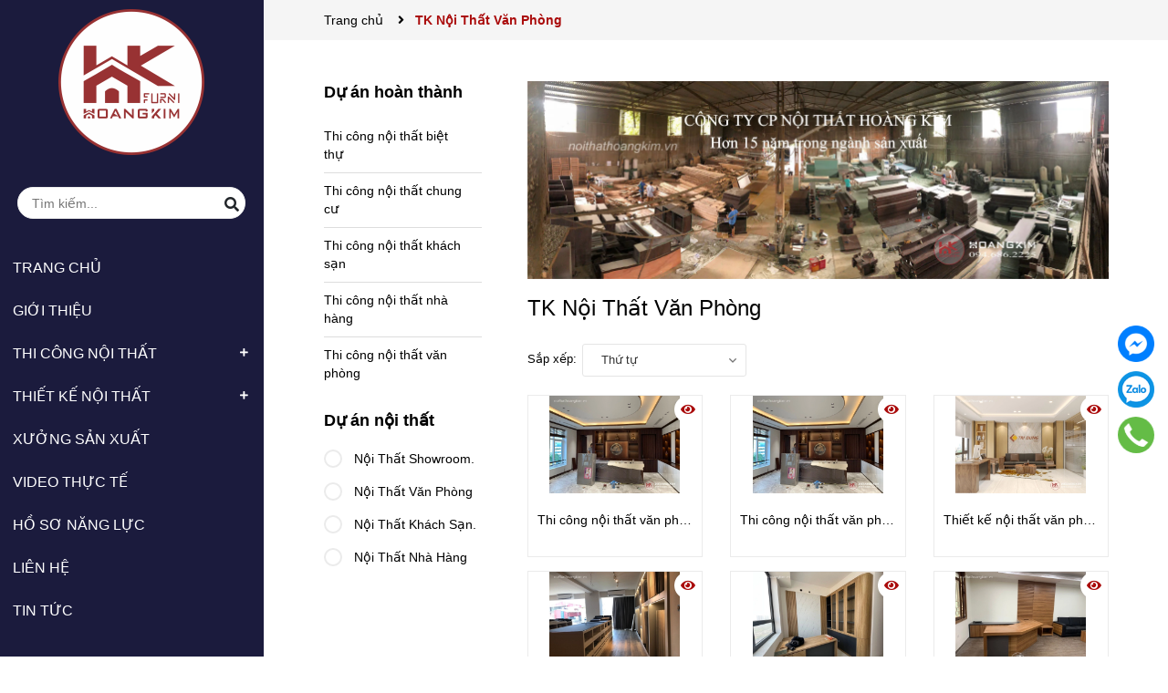

--- FILE ---
content_type: text/css
request_url: https://bizweb.dktcdn.net/100/114/185/themes/756939/assets/index.scss.css?1726131572499
body_size: 2423
content:
.sectionslider{margin-top:15px}@media (max-width: 991px){.home-slider{margin-bottom:20px}}.home-slider .slick-slide:hover,.home-slider .slick-slide:focus{outline:none;box-shadow:none;border:none}.home-slider .slick-arrow{font-size:0;line-height:0;position:absolute;top:50%;display:block;width:30px;height:30px;padding:0;-webkit-transform:translate(0, -50%);-ms-transform:translate(0, -50%);transform:translate(0, -50%);cursor:pointer;color:transparent;border:none;outline:none;background:transparent;line-height:30px;text-align:center;z-index:2}@media (max-width: 767px){.home-slider .slick-arrow{display:none !important}}.home-slider .slick-arrow.slick-prev{left:-15px;padding-top:2px}.home-slider .slick-arrow.slick-prev:before{content:"";background-image:url(//bizweb.dktcdn.net/100/114/185/themes/756939/assets/prev.svg?1724432746272);height:26px;width:30px;display:block}.home-slider .slick-arrow.slick-next{right:-15px}.home-slider .slick-arrow.slick-next:before{content:"";background-image:url(//bizweb.dktcdn.net/100/114/185/themes/756939/assets/next.svg?1724432746272);height:30px;width:30px;display:block}.home-slider .slick-dots{text-align:center}.home-slider .slick-dots li{display:inline-block}.home-slider .slick-dots li button{border-radius:0;height:10px;width:10px;border:1px solid #e5e5e5;background-color:#fff;padding:0;font-size:0}.home-slider .slick-dots li+li{margin-left:5px}.home-slider .slick-dots li.slick-active button{border-color:#aa0b0b;background-color:#aa0b0b;border-radius:0;width:10px}.home-slider .slick-slide{margin:0}.home-slider .slick-slide img{margin:0 auto}.home-slider .slick-dots{position:absolute;bottom:10px;left:0;right:0;margin-left:auto;margin-right:auto;width:100px;border-radius:15px;height:24px;align-items:center;display:flex !important;justify-content:center}.home-slider .slick-dots li button{border-radius:0;height:10px;width:10px;border:1px solid #e5e5e5;background-color:#fff}.home-slider .slick-dots li.slick-active button{border-color:#aa0b0b;background-color:#aa0b0b;border-radius:0;width:10px}.s_slider{position:relative}.scroll-down{position:absolute;left:50%;animation:bounce 2s ease infinite;bottom:80px;transform:translateX(-50%);-webkit-transform:translateX(-50%);-moz-transform:translateX(-50%);-o-transform:translateX(-50%);-os-transform:translateX(-50%);width:40px;height:60px;line-height:65px;border:dashed 1px #fff;text-align:center;border-radius:40px}.scroll-down i{font-size:18px;color:#fff}@media (max-width: 991px){.scroll-down{bottom:30px;width:30px;height:40px;line-height:45px}.scroll-down i{font-size:14px}}@-webkit-keyframes bounce{0%,10%,100%,20%,50%,80%{-webkit-transform:translateY(0) translateX(-50%);transform:translateY(0) translateX(-50%)}40%,60%{-webkit-transform:translateY(-15px) translateX(-50%);transform:translateY(-15px) translateX(-50%)}}@keyframes bounce{0%,10%,100%,20%,50%,80%{-webkit-transform:translateY(0) translateX(-50%);-ms-transform:translateY(0) translateX(-50%);transform:translateY(0) translateX(-50%)}40%,60%{-webkit-transform:translateY(-15px) translateX(-50%);-ms-transform:translateY(-15px) translateX(-50%);transform:translateY(-15px) translateX(-50%)}}.btn_45{padding:0 30px;border-radius:0px;background:#aa0b0b;color:#fff;line-height:40px;text-align:center;border:solid 1px #aa0b0b}.btn_45:hover{background:#fff;color:#aa0b0b}.list-blogs-link{margin-top:30px}.title_modules{display:block;position:relative;margin:0;margin-bottom:20px;padding:0}.title_modules a{display:inline-block;background:#fff;z-index:2;padding:0 10px 0 0;font-family:'Open Sans', sans-serif;font-size:28px;font-weight:700;position:relative}.title_modules a:hover{color:#aa0b0b}.title_modules .more{font-weight:400;text-transform:none;font-size:14px;padding-right:0px;margin-top:18px}.heading h2,.heading h1,.heading h4{font-family:-apple-system,BlinkMacSystemFont,"Segoe UI",Roboto,"Helvetica Neue",Arial,sans-serif,"Apple Color Emoji","Segoe UI Emoji","Segoe UI Symbol";font-weight:700;font-size:24px;color:#000;padding:0;margin:0}.heading h2 a,.heading h2 span,.heading h1 a,.heading h1 span,.heading h4 a,.heading h4 span{color:#000}.heading h2 a:hover,.heading h1 a:hover,.heading h4 a:hover{color:#aa0b0b}.title_main_page{width:100%;float:left}.title_main_page .h1,.title_main_page h1,.title_main_page h2{display:block;text-align:left;font-family:-apple-system,BlinkMacSystemFont,"Segoe UI",Roboto,"Helvetica Neue",Arial,sans-serif,"Apple Color Emoji","Segoe UI Emoji","Segoe UI Symbol";font-size:24px;font-weight:700;color:#000;margin:0;padding:0}.title_main_page p{display:block;text-align:left;font-family:-apple-system,BlinkMacSystemFont,"Segoe UI",Roboto,"Helvetica Neue",Arial,sans-serif,"Apple Color Emoji","Segoe UI Emoji","Segoe UI Symbol";font-weight:400;color:#707070;padding:0;font-size:14px;line-height:23px;margin:0px 0 40px}.social-login--facebooks{text-align:center !important;margin-top:30px !important;width:100% !important;float:left !important}.social-login--facebooks a{display:inline-block !important;height:35px !important;margin:0 auto !important;margin:0 auto}.section_product_news{margin:20px 0 0}.section_product_news .owl_product_news{margin:0 -15px}.section_product_news .slick-slide{margin:0 15px}.section_product_news .item{margin-bottom:15px}.section_two_module{margin:20px 0 0}.section_product_saleoff{margin-top:20px;background-size:cover;background-repeat:no-repeat;padding:70px 0 90px;position:relative}@media (max-width: 1199px){.section_product_saleoff{background-position-x:-125px}}@media (max-width: 767px){.section_product_saleoff{padding:20px 0 50px}}.section_product_saleoff .title_block{padding-top:30px}.section_product_saleoff .title_block .title_modules{margin-bottom:0}.section_product_saleoff .title_block a{line-height:36px;background-color:transparent}.section_product_saleoff .owl_product_news{margin:0 -15px}.section_product_saleoff .slick-slide{margin:0 15px}.section_product_saleoff .item{margin-bottom:15px}.section_product_saleoff .slick-slide:hover,.section_product_saleoff .slick-slide:focus{outline:none;box-shadow:none;border:none}.section_product_saleoff .slick-arrow{font-size:0;line-height:0;position:absolute;top:50%;display:block;width:30px;height:30px;padding:0;-webkit-transform:translate(0, -50%);-ms-transform:translate(0, -50%);transform:translate(0, -50%);cursor:pointer;color:transparent;border:none;outline:none;background:transparent;line-height:30px;text-align:center;z-index:2}@media (max-width: 767px){.section_product_saleoff .slick-arrow{display:none !important}}.section_product_saleoff .slick-arrow.slick-prev{left:-15px;padding-top:2px}.section_product_saleoff .slick-arrow.slick-prev:before{content:"";background-image:url(//bizweb.dktcdn.net/100/114/185/themes/756939/assets/prev.svg?1724432746272);height:26px;width:30px;display:block}.section_product_saleoff .slick-arrow.slick-next{right:-15px}.section_product_saleoff .slick-arrow.slick-next:before{content:"";background-image:url(//bizweb.dktcdn.net/100/114/185/themes/756939/assets/next.svg?1724432746272);height:30px;width:30px;display:block}.section_product_saleoff .slick-dots{text-align:center}.section_product_saleoff .slick-dots li{display:inline-block}.section_product_saleoff .slick-dots li button{border-radius:0;height:10px;width:10px;border:1px solid #e5e5e5;background-color:#fff;padding:0;font-size:0}.section_product_saleoff .slick-dots li+li{margin-left:5px}.section_product_saleoff .slick-dots li.slick-active button{border-color:#aa0b0b;background-color:#aa0b0b;border-radius:0;width:10px}.section_product_saleoff .slick-arrow.slick-prev,.section_product_saleoff .slick-arrow.slick-next{top:auto;bottom:50px}.section_product_saleoff .slick-arrow.slick-prev{left:-200px}.section_product_saleoff .slick-arrow.slick-next{left:-140px}.section_testi{margin-top:30px;background-size:cover;background-repeat:no-repeat;padding:70px 0 110px}.section_testi .owltesti{margin:0 -15px}.section_testi .owltesti .slick-list{padding-top:50px}.section_testi .owltesti .item{margin:0 15px}.section_testi .owltesti .dgwrap{background:#fff;position:relative;padding:35px 25px 25px 25px}.section_testi .owltesti span{margin-top:15px;font-weight:700;color:#aa0b0b;display:block;margin-bottom:10px}.section_testi .owltesti span em{font-weight:400;color:#000}.section_testi .owltesti p{margin-bottom:0}.section_testi img{width:70px;height:70px;border-radius:70px;border:solid 4px #ebebeb;position:absolute;top:-35px;left:10px}.section_blog{margin-top:30px;margin-bottom:40px}.section_blog .owl-blog .owl-nav{display:none}.section_blog .owl-blog .owl-dots{display:none}.blogwp .image-blog{width:100%;float:left;margin-bottom:15px}.blogwp .content_blog{width:100%;float:left}.blogwp h3{display:block;color:#333;font-family:'Open Sans', sans-serif;font-size:14px;font-weight:700;margin:0px 0 10px}.blogwp .post-date{margin-bottom:10px}.blogwp .post-date .fas{color:#ddd}.blogwp p{font-size:14px;line-height:20px;margin:0;display:block;word-break:break-word}.blocg_item{width:100%;float:left}.row_blog_responsive .blocg_item{width:100%;float:left;margin-bottom:30px}@media (min-width: 1200px){.row_blog_responsive .col-lg-6:nth-child(2n+1){clear:left}}@media (min-width: 992px) and (max-width: 1199px){.row_blog_responsive .col-md-6:nth-child(2n+1){clear:left}}.section_chinhsach{padding:20px 0}.section_chinhsach .wrap_chinhsach{width:100%;float:left;color:#666;font-family:'Open Sans', sans-serif;letter-spacing:0.5px;text-transform:uppercase;font-size:12px;margin:0 -10px}.section_chinhsach .wrap_chinhsach .slick-slide{margin:0 10px}.section_chinhsach .wrap_chinhsach .itemcs{float:left;width:100%}@media (min-width: 768px){.section_chinhsach .wrap_chinhsach .itemcs{display:flex;justify-content:center;align-items:center}}.section_chinhsach .wrap_chinhsach .itemcs .fas{display:block;float:left;height:40px;line-height:40px;font-size:18px;color:#aa0b0b}.section_chinhsach .wrap_chinhsach .itemcs span{padding-left:10px;float:left;text-align:left;display:block;line-height:40px;font-family:-apple-system,BlinkMacSystemFont,"Segoe UI",Roboto,"Helvetica Neue",Arial,sans-serif,"Apple Color Emoji","Segoe UI Emoji","Segoe UI Symbol";font-size:12px;font-weight:400;color:#000}@media (max-width: 767px){.section_chinhsach .wrap_chinhsach .itemcs{text-align:center}.section_chinhsach .wrap_chinhsach .itemcs .fas{float:none;display:inline-block;position:absolute}.section_chinhsach .wrap_chinhsach .itemcs span{width:unset;display:inline-block;float:none;padding-left:29px}}.section_chinhsach .owl-carousel .owl-nav{display:none}.section_chinhsach .owl-carousel .owl-dots{display:none}.aside-item{float:left}.slick_margin.slick-slider{margin:0 -15px}.slick_margin .slick-slide{margin:0 15px}@media (max-width: 767px){.banner_margin .col-12:first-child .scale_hover{margin-bottom:15px}}
